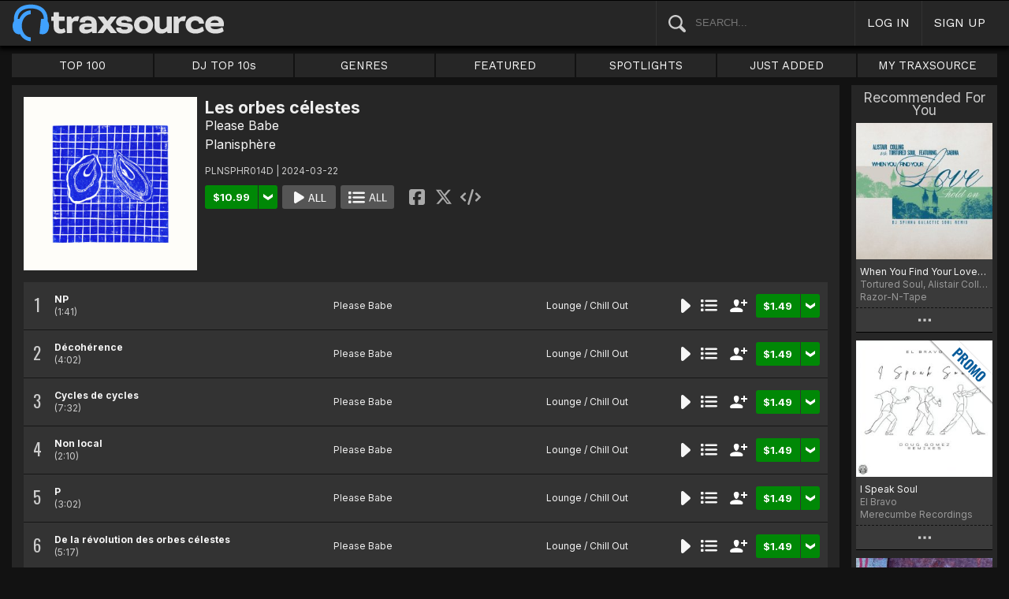

--- FILE ---
content_type: text/html; charset=UTF-8
request_url: https://www.traxsource.com/title/2207416/les-orbes-celestes?lf=abf7b93d435bbbe6504d57453674cae4
body_size: 11531
content:
<!DOCTYPE html>
<html>
<head>

  <title>Please Babe - Les orbes célestes on Traxsource</title>

  <meta http-equiv="Content-Type" content="text/html; charset=utf-8">
  <meta name="description" content="Download Real House and Electronic Music in AIFF, WAV and MP3 format">
  <meta name="robots" content="index, follow, max-image-preview:large"/>
  <meta name="viewport" content="width=device-width, initial-scale=1, maximum-scale=1.0, user-scalable=no, minimal-ui">
  
  <meta property="og:title" content="Please Babe - Les orbes célestes">
  <meta property="og:type" content="album">
  <meta property="og:url" content="https://www.traxsource.com/title/2207416/les-orbes-celestes">
  <meta property="og:image" content="https://geo-static.traxsource.com/files/images/62d95332d56705c4c3c14bca4396a81f.jpg">
  <meta property="og:image:width" content="600">
  <meta property="og:image:height" content="600">
  <meta property="og:description" content="Available for download on Traxsource.">
  <meta name="twitter:card" content="summary">
  <meta name="twitter:site" content="@traxsource">
  <meta name="twitter:creator" content="@traxsource">
  <meta name="twitter:domain" content="www.traxsource.com">

  <link rel="apple-touch-icon" sizes="180x180" href="https://geo-w-static.traxsource.com/img/apple-touch-icon-180x180.png">
  <link rel="apple-touch-icon" sizes="152x152" href="https://geo-w-static.traxsource.com/img/apple-touch-icon-152x152.png">
  <link rel="apple-touch-icon" sizes="144x144" href="https://geo-w-static.traxsource.com/img/apple-touch-icon-144x144.png">
  <link rel="apple-touch-icon" sizes="120x120" href="https://geo-w-static.traxsource.com/img/apple-touch-icon-120x120.png">
  <link rel="apple-touch-icon" sizes="114x114" href="https://geo-w-static.traxsource.com/img/apple-touch-icon-114x114.png">
  <link rel="apple-touch-icon" sizes="76x76" href="https://geo-w-static.traxsource.com/img/apple-touch-icon-76x76.png">
  <link rel="apple-touch-icon" sizes="72x72" href="https://geo-w-static.traxsource.com/img/apple-touch-icon-72x72.png">
  <link rel="apple-touch-icon" sizes="57x57" href="https://geo-w-static.traxsource.com/img/apple-touch-icon-57x57.png">

  <link rel="shortcut icon" type="image/x-icon" href="https://geo-w-static.traxsource.com/img/fav_icon.png">

  <link rel="icon" sizes="196x196" href="https://geo-w-static.traxsource.com/img/favicon-196x196.png">
  <link rel="icon" sizes="128x128" href="https://geo-w-static.traxsource.com/img/favicon-128x128.png">
  <meta name="msapplication-TileImage" content="https://geo-w-static.traxsource.com/img/apple-touch-icon-144x144.png">
  <meta name="msapplication-TileColor" content="#262626">

  <link rel="stylesheet" type="text/css" href="https://geo-w-static.traxsource.com/css/ts_plugs.min.css?ts=1560271680">
  <link rel="stylesheet" type="text/css" href="https://geo-w-static.traxsource.com/scripts/src.php/1745861040/css/ts_index.min.css">

  <link rel="preconnect" href="https://fonts.googleapis.com">
  <link rel="preconnect" href="https://fonts.gstatic.com" crossorigin>
  <link href="https://fonts.googleapis.com/css2?family=Work+Sans&display=swap" rel="stylesheet">
  <link href="https://fonts.googleapis.com/css2?family=Work+Sans:wght@700&display=swap" rel="stylesheet">
  <link href="https://fonts.googleapis.com/css2?family=Inter&display=swap" rel="stylesheet">
  <link href="https://fonts.googleapis.com/css2?family=Inter:wght@700&display=swap" rel="stylesheet">
  <link href='https://fonts.googleapis.com/css?family=Oswald:700,400' rel='stylesheet' type='text/css'>

  <script type="text/javascript" src="https://geo-w-static.traxsource.com/js/ts_plugs.min.js?ts=1495471080"></script>
  <script type="text/javascript" src="https://geo-w-static.traxsource.com/js/playlist.ts.v2.min.js?ts=1689087660"></script>
  <script type="text/javascript" src="https://geo-w-static.traxsource.com/scripts/src.php/1748447820/js/traxsource.global.min.js"></script>
  <script type="text/javascript" src="https://geo-w-static.traxsource.com/js/tsmain.min.js?ts=1746118980"></script>
  <script type="text/javascript" src="https://geo-w-static.traxsource.com/js/tspage.min.js?ts=1746118860"></script>

  <!-- Start of traxsource Zendesk Widget script -->
    <script>/*<![CDATA[*/window.zEmbed||function(e,t){var n,o,d,i,s,a=[],r=document.createElement("iframe");window.zEmbed=function(){a.push(arguments)},window.zE=window.zE||window.zEmbed,r.src="javascript:false",r.title="",r.role="presentation",(r.frameElement||r).style.cssText="display: none",d=document.getElementsByTagName("script"),d=d[d.length-1],d.parentNode.insertBefore(r,d),i=r.contentWindow,s=i.document;try{o=s}catch(e){n=document.domain,r.src='javascript:var d=document.open();d.domain="'+n+'";void(0);',o=s}o.open()._l=function(){var e=this.createElement("script");n&&(this.domain=n),e.id="js-iframe-async",e.src="https://assets.zendesk.com/embeddable_framework/main.js",this.t=+new Date,this.zendeskHost="traxsource.zendesk.com",this.zEQueue=a,this.body.appendChild(e)},o.write('<body onload="document._l();">'),o.close()}();/*]]>*/</script>
  </head>

<body class="v-">

  <header>
<div id="headerBay">
  <div class="header-div logo-bay v-">
    <a href="/">
      <img src="/img/ts-new-hdr.svg" class="logo-svg" alt="Traxsource">
      <svg class="logo-svg head">
        <use xlink:href="/img/vects.v2.svg#head"></use>
      </svg>
    </a>
  </div><div class="header-div search-bay v-">
    <form id="mainSearch" method="GET" action="/search">
      <a href="javascript:void(0)" id="searHelpBtnUB"><img src="/img/search.svg" class="search-help" alt="Search Help"></a><input type="text" name="term" value="" placeholder="SEARCH..." class="search-input" />
    </form>
  </div><div class="header-div s-form srch-cancel v-"><a href="javascript:void(0)" class="hdrlnk">CANCEL</a>
  </div><div class="header-div search-btn v-"><a href="javascript:void(0)" class="hdrlnk alt-btn">
      <svg class="search-svg sbtn">
        <use xlink:href="/img/vects.v2.svg#search"></use>
      </svg>
    </a>
  </div><div class="header-div header-login v-"><a href="javascript:void(0)" id="loginLnk" class="hdrlnk">LOG IN</a>
  </div><div class="header-div header-signup v-"><a href="/signup" id="signupLnk" class="hdrlnk">SIGN UP</a>
  </div><div class="header-div header-menu v-">
    <a href="javascript:void(0)" class="hdrlnk menu-btn">
      <svg class="menu-svg sbtn">
        <use xlink:href="/img/vects.v2.svg#menu"></use>
      </svg>
    </a>
  </div>
</div>
</header>

  <div id="playerBay" class="v-">
    <div class="player-center">
      <div class="player-cont">

        <div id="playerMask"></div>

        <div id="tsjp1" class="jp-jplayer"></div>

        <div id="tsjpcont1" class="jp-audio">
          <div class="jp-type-single">
            <div class="jp-gui jp-interface">
              <div class="jp-controls">
                <a href="javascript:void(0);" class="jp-play plapau" tabindex="1">
                  <img src="https://geo-w-static.traxsource.com/img/play.svg" class="play-svg pl-svg">
                </a>
                <a href="javascript:void(0);" class="jp-pause plapau" tabindex="1">
                  <img src="https://geo-w-static.traxsource.com/img/pause.svg" class="pause-svg pl-svg">
                </a>
                <div class="pl-loader"><img class="loading-svg pl-svg" src="https://geo-w-static.traxsource.com/img/loading.svg"></div>
                <a href="javascript:void(0);" class="jp-previous prenex" tabindex="1">
                  <img class="prev-svg skip-svg" src="https://geo-w-static.traxsource.com/img/prev.svg">
                </a>
                <a href="javascript:void(0);" class="jp-next prenex" tabindex="1">
                  <img class="next-svg skip-svg" src="https://geo-w-static.traxsource.com/img/next.svg">
                </a>
              </div><div id="v1WfInfoCont"></div><div class="jp-progress" id="PWFCont">
                <div class="key-bpm" id="plrsKeyBPM"></div>
                <div class="jp-seek-bar"></div>
              </div><div class="right-controls">
                <div id="volumeButton" title="Volume">
                  <svg class="vol-svg pl-rt-svg"><use xlink:href="/img/vects.v2.svg#speaker"></use></svg>
                </div>
                <div id="playerShareButton"></div>
                <div class="ttl-drop-menu com-drop-menu">
                  <a href="javascript:void(0)" class="com-close sm"></a>
                  <div class="sharebox-inline">
                    <a href="javascript:void(0)" class="share fbook">
                    </a><a href="javascript:void(0)" class="share twitter">
                    </a><a href="javascript:void(0)" class="share embed"></a>
                  </div><br />
                  <div class="com-drop-hdr fol-hdr">follow:</div>
                  <div id="plrsFollows"></div>
                </div>
              </div>
            </div>
          </div>

        <div id="nowPlayCont" class="v-">
          <div id="npPrev" class="np-prenex">
          </div>

          <div id="nowPlayTtl" class="v-">
            <div class="np-div np-img">
              <a href="javascript:void(0)" class="now-play-img-lnk"><span id="plrnpImg"></span><img src="https://geo-w-static.traxsource.com/img/promo_large.png" class="promo" /><img src="https://geo-w-static.traxsource.com/img/pre-order.png" class="pre-ord-img" /><img src="https://geo-w-static.traxsource.com/img/pre-order-promo.png" class="pre-ord-promo-img" /></a>
            </div><div class="np-div np-info">
              <div class="t-cont ellip plinkable">
                <span id="plrnpTitle"><a href="">&nbsp;</a></span><br />
                <span id="plrnpArtists">&nbsp;</span><br />
                <span id="plrnpLabel">&nbsp;</span>
              </div>

              <div class="sub-info ellip plinkable">
                <span class="no-compact-inf">
                  <span id="pltnpCatnum">&nbsp;</span>
                  <span id="plrnpRelDate">&nbsp;</span>
                  <span id="plrnpDur">&nbsp;</span>
                </span>
                <span id="plrnpKeyBPM">&nbsp;</span>
                <a href="javascript:void(0)" id="plrnpGenre">&nbsp;</a><br />
              </div>

              <div class="alb-only">Album Only</div>
              <div class="buy-cont">
                <a href="javascript:void(0);" class="com-buy" id="plrnpBuy" data-cart="" title="Add to Cart"><span id="plrnpPrice">&nbsp;</span>
                </a><a href="javascript:void(0)" class="cart-alt player"></a>
              </div>

              <a href="javascript:void(0)" id="npFollowBtn" class="com-follow sm compact-btn">
                <svg class="foll-svg" style="top: 1px;"><use xlink:href="/img/vects.v2.svg#follow"></use></svg>
              </a>
              <div id="compactFollCont" class="com-drop-menu">
                <a href="javascript:void(0)" class="com-close"></a>
                <div class="com-drop-hdr fol-hdr">
                  <svg class="foll-svg"><use xlink:href="/img/vects.v2.svg#follow"></use></svg>&nbsp;
                  follow:
                </div>
              </div>

              <a href="javascript:void(0)" id="npBtnsMenuBtn" class="compact-btn">Options</a>
              <div class="np-btns">
                <a href="javascript:void(0)" class="com-close"></a>
                <a href="javascript:void(0)" class="npb pl-remove-btn compact-btn red" title="Remove from playlist"></a>
                <div id="npUtl" class="np-br">
                  <a href="javascript:void(0)" class="add-to-utl-btn compact-btn np-br">Add to My Chart</a>
                  <div class="utl-drop-cont"></div>
                </div>
                <div class="sharebox-inline">
                      <a href="javascript:void(0)" class="share fbook">
                  </a><a href="javascript:void(0)" class="share twitter">
                  </a><a href="javascript:void(0)" class="share embed"></a>
                </div>
              </div>

              <div class="goto plinkable">
                <a href="javascript:void(0)" id="plrnpTtlUrl">go to this release <span class="link-arrow">&nbsp;&nbsp;</span></a>
              </div>
            </div>
          </div>

          <div id="npNext" class="np-prenex"></div>


          <div id="playlistCont" class="v-">
            <div class="playlist-item hdr">
              <div class="thumb">&nbsp;
              </div><div class="tk-title">TITLE
              </div><div class="tk-artist">ARTIST
              </div><div class="label">LABEL
              </div><div class="r-date">RELEASED
              </div><div class="utils">&nbsp;</div>
            </div>

            <div class="jp-playlist">
              <ul>
              </ul>
            </div>
            <div id="plControl">
              <span id="plCount"></span> Tracks in Playlist
              <a href="javascript:void(0)" id="plyrClrPlBtn" class="clear-pl-btn compact-btn red">Clear Playlist</a>
              <a href="javascript:void(0)" id="plyrPl2UchBtn" class="save-as-utl-btn compact-btn orange np-br">Save Playlist as a Chart</a>
            </div>
          </div>
        </div>

          <!--VOLUME-->
          <div id="volumeBarCont">
            <div id="volumeBar"></div>
          </div>
        </div>

        <!--PLAYER TITLE INFO-->
        <div id="playerTitleInfo" class="v-">
          <div class="img-cont"><a href="javascript:void(0)" id="plrsImgLink">&nbsp;<img src="https://geo-w-static.traxsource.com/img/promo_large.png" class="promo" /><img src="https://geo-w-static.traxsource.com/img/pre-order.png" class="pre-ord-img" /><img src="https://geo-w-static.traxsource.com/img/pre-order-promo.png" class="pre-ord-promo-img" /></a>
          </div><div id="PlTtlInfo" class="ellip">
            <a href="javascript:void(0)" class="com-title" id="plrsTitle">&nbsp;</a><span id="artitBr"><br /></span>
            <span class="com-artist" id="plrsArtists">&nbsp;</span><br />
            <div class="sub-info ellip">
              <span id="plrsLabel">&nbsp;</span>
              <span id="plrsRelDate">&nbsp;</span>
              <span id="plrsDur">&nbsp;</span>
              <a href="#" id="plrsGenre">&nbsp;</a>
            </div>
          </div><div class="buy-fly">
            <div class="alb-only">Album Only</div>
            <div class="buy-cont">
              <a href="javascript:void(0);" class="com-buy" id="plrsBuy" data-cart="" title="Add to Cart"><span class="price" id="plrsPrice"></span>
              </a><a href="javascript:void(0)" class="cart-alt player"></a>
            </div>
          </div><div class="player-util-btns">
            <div id="playerKeyLegendBtn">
              <svg class="pl-exp-svg pl-util-svg"><use xlink:href="/img/vects.v2.svg#keys"></use></svg>
            </div>
            <div id="playlistExpand" class="pl-col-exp">
            </div>
            <div id="playlistCollapse" class="pl-col-exp">
            </div>
          </div>
        </div>
      </div>

    </div>
  </div>

  <!--<div id="debugInfo"></div>-->

  <div id="mainBay">

    <div id="loginFormCont">
      <div class="com-close"></div>
      <iframe id="loginFrame" scrolling="no" class="v-">Your browser is incompatible*</iframe>
    </div>

    <div id="menuBay"><ul class="menu-cont v-">
  <li id="menuLiTop">
    <a id="menuBtnTop" href="/top/tracks">TOP 100</a>
    <div id="menuDivTop" class="menu-floater top">
      <a href="/top/tracks" class="flt">Tracks</a>
      <a href="/top/singles" class="flt">Singles</a>
      <a href="/top/albums" class="flt">Albums</a>
      <a href="/top/preorder-tracks" class="flt">Pre-orders</a>
      <a href="/top/djtop" class="flt">Dj TOP 10s</a>
    </div>
  </li><li id="menuLiDjTop">
    <a id="menuBtnDjTop" href="/dj-top-10s">DJ TOP 10s</a>
  </li><li id="menuLiGenres">
    <a id="menuBtnGenres" href="javascript:void(0);">GENRES</a>
    <div id="menuDivGenres" class="menu-floater genr">
      <div class="mn-split">
        
        <a href="/genre/4/house" class="flt">House</a>
        
        <a href="/genre/13/deep-house" class="flt">Deep House</a>
        
        <a href="/genre/24/soulful-house" class="flt">Soulful House</a>
        
        <a href="/genre/29/garage" class="flt">Garage</a>
        
        <a href="/genre/27/afro-house" class="flt">Afro House</a>
        
        <a href="/genre/17/nu-disco-indie-dance" class="flt">Nu Disco / Indie Dance</a>
        
        <a href="/genre/15/jackin-house" class="flt">Jackin House</a>
        
        <a href="/genre/18/tech-house" class="flt">Tech House</a>
        
        <a href="/genre/20/techno" class="flt">Techno</a>
        
        <a href="/genre/12/classic-house" class="flt">Classic House</a>
        
        <a href="/genre/3/soul-funk-disco" class="flt">Soul / Funk / Disco</a>
        
        <a href="/genre/23/afro-latin-brazilian" class="flt">Afro / Latin / Brazilian</a>
        
        <a href="/genre/19/melodic-progressive-house" class="flt">Melodic / Progressive House</a>
        
        <a href="/genre/16/minimal-deep-tech" class="flt">Minimal / Deep Tech</a>
        
        <a href="/genre/1/lounge-chill-out" class="flt">Lounge / Chill Out</a>
        
      </div><div class="mn-split">
        
        <a href="/genre/5/electronica" class="flt">Electronica</a>
        
        <a href="/genre/2/broken-beat-nu-jazz" class="flt">Broken Beat / Nu-Jazz</a>
        
        <a href="/genre/30/world" class="flt">World</a>
        
        <a href="/genre/31/drum-and-bass" class="flt">Drum &amp; Bass</a>
        
        <a href="/genre/32/pop-dance" class="flt">Pop / Dance</a>
        
        <a href="/genre/11/electro-house" class="flt">Electro House</a>
        
        <a href="/genre/14/leftfield" class="flt">Leftfield</a>
        
        <a href="/genre/6/r-and-b-hip-hop" class="flt">R&amp;B / Hip Hop</a>
        
        <a href="/genre/21/sounds-samples-and-loops" class="flt">Sounds, Samples &amp; Loops</a>
        
        <a href="/genre/7/acapella" class="flt">Acapella</a>
        
        <a href="/genre/9/beats" class="flt">Beats</a>
        
        <a href="/genre/10/efx-dj-tools" class="flt">Efx / DJ Tools</a>
        
        <a href="/genre/28/stems" class="flt">STEMS</a>
        
        <a href="/genre/22/miscellaneous" class="flt">Miscellaneous</a>
        
      </div>
    </div>
  </li><li id="menuLiFeat">
    <a id="menuBtnFeat" href="javascript:void(0);">FEATURED</a>
    <div id="menuDivFeat" class="menu-floater feat">
      
      <a href="/list/35/whats-hot" class="flt">What's Hot</a>
      
      <a href="/list/1/upfront-promos" class="flt">Upfront Promos</a>
      
      <a href="/list/2/new-releases" class="flt">New Releases</a>
      
      <a href="/list/3/compilations" class="flt">Compilations</a>
      
      <a href="/list/6/essentials" class="flt">Essentials</a>
      
      <a href="/list/69/hidden-gems" class="flt">Hidden Gems</a>
      
      <a href="/label/34118/traxsource-weekend-weapons" class="flt">Weekend Weapons</a>
      <a href="/label/4040/traxsource-hype-chart" class="flt">Hype Chart</a>
      <a href="/preorders" class="flt">Pre-Orders</a>
      <a href="/best-of-2025" class="flt">Best of 2025 <sup style="color: #d83;">new</sup></a>
    </div>
  </li><li id="menuLiSpot">
    <a id="menuBtnSpot" href="javascript:void(0);">SPOTLIGHTS</a>
    <div id="menuDivSpot" class="menu-floater spot">
      
      <a href="/spotlight/46/reel-people-music-celebrates-100-releases" class="flt">Reel People Music Celebrates 100 Releases...</a>
      
      <a href="/spotlight/45/gogo-music-celebrates-20-years" class="flt">Gogo Music Celebrates 20 Years</a>
      
      <a href="/spotlight/13/nervous-records-celebrates-30-years" class="flt">Nervous Records Celebrates 30 Years</a>
      
      <a href="/spotlight/44/this-is-snatch-records" class="flt">This Is Snatch! Records</a>
      
      <a href="/spotlight/43/basement-boys-celebrate-100-releases" class="flt">Basement Boys Celebrate 100 Releases</a>
      
      <a href="/spotlight/42/masters-at-work-the-relaunch" class="flt">Masters At Work - The Relaunch</a>
      
      <a href="/spotlight/38/a-tribute-to-phil-asher" class="flt">A Tribute To Phil Asher</a>
      
      <a href="/spotlight/35/foliage-records-in-the-spotlight" class="flt">Foliage Records In The Spotlight...</a>
      
      <a href="/spotlight/34/fred-everythings-lazy-days" class="flt">Fred Everything's Lazy Days....</a>
      
      <a href="/spotlight/33/heist-recordings-spotlight" class="flt">Heist Recordings Spotlight</a>
      
      <a href="/spotlight/29/keinemusik-crue-spotlight" class="flt">Keinemusik Crue Spotlight</a>
      
      <a href="/spotlight/28/louies-vega-records-in-the-spotlight" class="flt">Louie's Vega Records In The Spotlight....</a>
      
      <a href="/spotlight/26/local-talk-spotlight" class="flt">Local Talk Spotlight</a>
      
      <a href="/spotlight/9/the-new-french-wave" class="flt">The New French Wave…</a>
      
      <a href="/spotlight/23/todd-terry-spotlight-inhouse-freeze-terminator-records" class="flt">Todd Terry Spotlight - Inhouse / Freeze / Terminator Records</a>
      
    </div>
  </li><li>
    <a id="menuBtnJA" href="/just-added">JUST ADDED</a>
  </li><li id="menuLiMts">
    <a id="menuBtnMTS" href="/my-traxsource/my-tracks">MY TRAXSOURCE</a>
    <div id="menuDivMts" class="menu-floater mts">
      
      <a href="/my-traxsource/my-tracks" class="flt">My Tracks</a>
      
      <a href="/my-traxsource/my-labels" class="flt">My Labels</a>
      
      <a href="/my-traxsource/my-artists" class="flt">My Artists</a>
      
      <a href="/my-traxsource/my-charts" class="flt">My Charts</a>
      
    </div>
  </li>
</ul>
<!--<div style="color: #c22; text-align: center;">We will have a service interuption for planned upgrades, starting today at 4pm until approximately 5:30pm EDT. We apologize for any inconvenience.</div>--></div>

    <div id="bodyBay" class="v-" data-init_cpo=""><script type="text/javascript">$(function(){enablePageTitlePage();});</script>
<script type="application/ld+json">{"@context": "http://schema.org", "@type": "BreadcrumbList", "itemListElement": [{"@type": "ListItem", "position": 1, "item": {"image": "", "name": "Traxsource", "@id": "https://www.traxsource.com"}}, {"@type": "ListItem", "position": 2, "item": {"name": "Planisphère", "image": "", "@id": "https://www.traxsource.com/label/57851/planisphere"}}, {"@type": "ListItem", "position": 3, "item": {"name": "Les orbes célestes", "image": "https://geo-static.traxsource.com/files/images/62d95332d56705c4c3c14bca4396a81f.jpg", "@id": "https://www.traxsource.com/title/2207416/les-orbes-celestes"}}]}</script>

<div id="ttlPageCont" data-tid="2207416">

  <div class="ttl-cont v-">
    <div class="ttl-block">
      <div class="t-image"><img src="https://geo-static.traxsource.com/files/images/62d95332d56705c4c3c14bca4396a81f.jpg" /></div><div class="t-info">
      <!-- <DIV> T-INFO-->
        <div class="page-head">
          <h1 class="title">Les orbes célestes</h1>
          <h1 class="artists"><a href="/artist/789167/please-babe" class="com-artist" data-aid="789167">Please Babe</a></h1>
          <a class="com-label" href="/label/57851/planisphere">Planisphère</a>
        </div>
        <div class="cat-rdate">PLNSPHR014D | 2024-03-22 &nbsp;</div>
        <div class="btns coll-btn-cont">
          <div class="buy-cont"><a href="javascript:void(0);" class="com-buy" data-cart="{title_id: 2207416}" title="Add to Cart"><span class="price">&#36;10.99</span></a><a href="javascript:void(0)" class="cart-alt"></a></div><a href="javascript:void(0)" class="com-play-all bg" data-tracks=11999358,11999359,11999360,11999361,11999362,11999363,11999364,11999365,11999366,11999367>
            
          </a><a href="javascript:void(0)" class="com-pl-all bg" data-tracks=11999358,11999359,11999360,11999361,11999362,11999363,11999364,11999365,11999366,11999367>
            
          </a><div class="sharebox-inline">
            <a href="javascript:void(0)" class="share fbook">
            </a><a href="javascript:void(0)" class="share twitter">
            </a><a href="javascript:void(0)" class="share embed"></a>
          </div>
        </div>
      </div>
    </div>

    <div class="trk-list-cont" id="trkListCont">
      <div class="trklist no-thumb v- init-invis">
        
        <div data-trid="11999358" class="trk-row play-trk ptk-11999358">
          <div class="trk-cell tnum-pos">
            <div class="tnum">1</div>
            <div class="play-fly">
              <a href="javascript:void(0)" class="com-play " title="Play Track">
                
              </a>
            </div>
          </div><div class="trk-cell artit-cont"></div><div class="trk-cell title ellip">
          <!--DIV title--><a href="/track/11999358/np">NP</a> <span class="adap-br"><br /></span><span class="version"> <span class="duration">(1:41)</span></span>
          </div><div class="trk-cell artists ellip">
          <!--DIV artLinks--><a href="/artist/789167/please-babe" class="com-artists" data-aid="789167">Please Babe</a> <span class="adap-br"><br /></span>
          </div><div class="trk-cell genre ellip">
          <!--DIV genre--><a href="/genre/1/lounge-chill-out">Lounge / Chill Out</a>
          </div><div class="trk-cell btncell">
            <a href="javascript:void(0)" class="com-play " title="Play Track">
              
            </a><a href="javascript:void(0)" class="com-pl" title="Cue Track">
              
            </a><a href="javascript:void(0)" class="com-follow sm" title="follow">
              <svg class="foll-svg"><use xlink:href="/img/vects.v2.svg#follow"></use></svg>
            </a><div class="buy-cont"><a href="javascript:void(0);" class="com-buy" data-cart="{title_id: 2207416, track_id: 11999358}" title="Add to Cart"><span class="price">&#36;1.49</span></a><a href="javascript:void(0)" class="cart-alt"></a></div>
          </div><div class="trk-cell fly-btn"><svg class="fly-svg"><use xlink:href="/img/vects.v2.svg#fly-btn"></use></svg>
            <svg class="fly-svg flipped"><use xlink:href="/img/vects.v2.svg#fly-btn-flip"></use></svg>
          </div><div class="menu-fly"></div>
          <div class="trk-drop-menu com-drop-menu">
            <a href="javascript:void(0)" class="com-close sm"></a>
            <div class="com-drop-hdr fol-hdr">
              <svg class="foll-svg"><use xlink:href="/img/vects.v2.svg#follow"></use></svg>&nbsp;
              follow:
            </div>
            
            <div class="fol-div ellip">
              <a href="javascript:void(0)" data-follow="{aid: 789167}" class="follow">Please Babe</a>
              <svg class="folling-svg"><use xlink:href="/img/vects.v2.svg#following"></use></svg>
            </div>
            
            <div class="fol-div ellip">
              <a href="javascript:void(0)" data-follow="{lid: 57851}" class="follow">Planisphère</a>
              <svg class="folling-svg"><use xlink:href="/img/vects.v2.svg#following"></use></svg>
            </div>
            
          </div>
        </div>
        
        <div data-trid="11999359" class="trk-row play-trk ptk-11999359">
          <div class="trk-cell tnum-pos">
            <div class="tnum">2</div>
            <div class="play-fly">
              <a href="javascript:void(0)" class="com-play " title="Play Track">
                
              </a>
            </div>
          </div><div class="trk-cell artit-cont"></div><div class="trk-cell title ellip">
          <!--DIV title--><a href="/track/11999359/decoherence">Décohérence</a> <span class="adap-br"><br /></span><span class="version"> <span class="duration">(4:02)</span></span>
          </div><div class="trk-cell artists ellip">
          <!--DIV artLinks--><a href="/artist/789167/please-babe" class="com-artists" data-aid="789167">Please Babe</a> <span class="adap-br"><br /></span>
          </div><div class="trk-cell genre ellip">
          <!--DIV genre--><a href="/genre/1/lounge-chill-out">Lounge / Chill Out</a>
          </div><div class="trk-cell btncell">
            <a href="javascript:void(0)" class="com-play " title="Play Track">
              
            </a><a href="javascript:void(0)" class="com-pl" title="Cue Track">
              
            </a><a href="javascript:void(0)" class="com-follow sm" title="follow">
              <svg class="foll-svg"><use xlink:href="/img/vects.v2.svg#follow"></use></svg>
            </a><div class="buy-cont"><a href="javascript:void(0);" class="com-buy" data-cart="{title_id: 2207416, track_id: 11999359}" title="Add to Cart"><span class="price">&#36;1.49</span></a><a href="javascript:void(0)" class="cart-alt"></a></div>
          </div><div class="trk-cell fly-btn"><svg class="fly-svg"><use xlink:href="/img/vects.v2.svg#fly-btn"></use></svg>
            <svg class="fly-svg flipped"><use xlink:href="/img/vects.v2.svg#fly-btn-flip"></use></svg>
          </div><div class="menu-fly"></div>
          <div class="trk-drop-menu com-drop-menu">
            <a href="javascript:void(0)" class="com-close sm"></a>
            <div class="com-drop-hdr fol-hdr">
              <svg class="foll-svg"><use xlink:href="/img/vects.v2.svg#follow"></use></svg>&nbsp;
              follow:
            </div>
            
            <div class="fol-div ellip">
              <a href="javascript:void(0)" data-follow="{aid: 789167}" class="follow">Please Babe</a>
              <svg class="folling-svg"><use xlink:href="/img/vects.v2.svg#following"></use></svg>
            </div>
            
            <div class="fol-div ellip">
              <a href="javascript:void(0)" data-follow="{lid: 57851}" class="follow">Planisphère</a>
              <svg class="folling-svg"><use xlink:href="/img/vects.v2.svg#following"></use></svg>
            </div>
            
          </div>
        </div>
        
        <div data-trid="11999360" class="trk-row play-trk ptk-11999360">
          <div class="trk-cell tnum-pos">
            <div class="tnum">3</div>
            <div class="play-fly">
              <a href="javascript:void(0)" class="com-play " title="Play Track">
                
              </a>
            </div>
          </div><div class="trk-cell artit-cont"></div><div class="trk-cell title ellip">
          <!--DIV title--><a href="/track/11999360/cycles-de-cycles">Cycles de cycles</a> <span class="adap-br"><br /></span><span class="version"> <span class="duration">(7:32)</span></span>
          </div><div class="trk-cell artists ellip">
          <!--DIV artLinks--><a href="/artist/789167/please-babe" class="com-artists" data-aid="789167">Please Babe</a> <span class="adap-br"><br /></span>
          </div><div class="trk-cell genre ellip">
          <!--DIV genre--><a href="/genre/1/lounge-chill-out">Lounge / Chill Out</a>
          </div><div class="trk-cell btncell">
            <a href="javascript:void(0)" class="com-play " title="Play Track">
              
            </a><a href="javascript:void(0)" class="com-pl" title="Cue Track">
              
            </a><a href="javascript:void(0)" class="com-follow sm" title="follow">
              <svg class="foll-svg"><use xlink:href="/img/vects.v2.svg#follow"></use></svg>
            </a><div class="buy-cont"><a href="javascript:void(0);" class="com-buy" data-cart="{title_id: 2207416, track_id: 11999360}" title="Add to Cart"><span class="price">&#36;1.49</span></a><a href="javascript:void(0)" class="cart-alt"></a></div>
          </div><div class="trk-cell fly-btn"><svg class="fly-svg"><use xlink:href="/img/vects.v2.svg#fly-btn"></use></svg>
            <svg class="fly-svg flipped"><use xlink:href="/img/vects.v2.svg#fly-btn-flip"></use></svg>
          </div><div class="menu-fly"></div>
          <div class="trk-drop-menu com-drop-menu">
            <a href="javascript:void(0)" class="com-close sm"></a>
            <div class="com-drop-hdr fol-hdr">
              <svg class="foll-svg"><use xlink:href="/img/vects.v2.svg#follow"></use></svg>&nbsp;
              follow:
            </div>
            
            <div class="fol-div ellip">
              <a href="javascript:void(0)" data-follow="{aid: 789167}" class="follow">Please Babe</a>
              <svg class="folling-svg"><use xlink:href="/img/vects.v2.svg#following"></use></svg>
            </div>
            
            <div class="fol-div ellip">
              <a href="javascript:void(0)" data-follow="{lid: 57851}" class="follow">Planisphère</a>
              <svg class="folling-svg"><use xlink:href="/img/vects.v2.svg#following"></use></svg>
            </div>
            
          </div>
        </div>
        
        <div data-trid="11999361" class="trk-row play-trk ptk-11999361">
          <div class="trk-cell tnum-pos">
            <div class="tnum">4</div>
            <div class="play-fly">
              <a href="javascript:void(0)" class="com-play " title="Play Track">
                
              </a>
            </div>
          </div><div class="trk-cell artit-cont"></div><div class="trk-cell title ellip">
          <!--DIV title--><a href="/track/11999361/non-local">Non local</a> <span class="adap-br"><br /></span><span class="version"> <span class="duration">(2:10)</span></span>
          </div><div class="trk-cell artists ellip">
          <!--DIV artLinks--><a href="/artist/789167/please-babe" class="com-artists" data-aid="789167">Please Babe</a> <span class="adap-br"><br /></span>
          </div><div class="trk-cell genre ellip">
          <!--DIV genre--><a href="/genre/1/lounge-chill-out">Lounge / Chill Out</a>
          </div><div class="trk-cell btncell">
            <a href="javascript:void(0)" class="com-play " title="Play Track">
              
            </a><a href="javascript:void(0)" class="com-pl" title="Cue Track">
              
            </a><a href="javascript:void(0)" class="com-follow sm" title="follow">
              <svg class="foll-svg"><use xlink:href="/img/vects.v2.svg#follow"></use></svg>
            </a><div class="buy-cont"><a href="javascript:void(0);" class="com-buy" data-cart="{title_id: 2207416, track_id: 11999361}" title="Add to Cart"><span class="price">&#36;1.49</span></a><a href="javascript:void(0)" class="cart-alt"></a></div>
          </div><div class="trk-cell fly-btn"><svg class="fly-svg"><use xlink:href="/img/vects.v2.svg#fly-btn"></use></svg>
            <svg class="fly-svg flipped"><use xlink:href="/img/vects.v2.svg#fly-btn-flip"></use></svg>
          </div><div class="menu-fly"></div>
          <div class="trk-drop-menu com-drop-menu">
            <a href="javascript:void(0)" class="com-close sm"></a>
            <div class="com-drop-hdr fol-hdr">
              <svg class="foll-svg"><use xlink:href="/img/vects.v2.svg#follow"></use></svg>&nbsp;
              follow:
            </div>
            
            <div class="fol-div ellip">
              <a href="javascript:void(0)" data-follow="{aid: 789167}" class="follow">Please Babe</a>
              <svg class="folling-svg"><use xlink:href="/img/vects.v2.svg#following"></use></svg>
            </div>
            
            <div class="fol-div ellip">
              <a href="javascript:void(0)" data-follow="{lid: 57851}" class="follow">Planisphère</a>
              <svg class="folling-svg"><use xlink:href="/img/vects.v2.svg#following"></use></svg>
            </div>
            
          </div>
        </div>
        
        <div data-trid="11999362" class="trk-row play-trk ptk-11999362">
          <div class="trk-cell tnum-pos">
            <div class="tnum">5</div>
            <div class="play-fly">
              <a href="javascript:void(0)" class="com-play " title="Play Track">
                
              </a>
            </div>
          </div><div class="trk-cell artit-cont"></div><div class="trk-cell title ellip">
          <!--DIV title--><a href="/track/11999362/p">P </a> <span class="adap-br"><br /></span><span class="version"> <span class="duration">(3:02)</span></span>
          </div><div class="trk-cell artists ellip">
          <!--DIV artLinks--><a href="/artist/789167/please-babe" class="com-artists" data-aid="789167">Please Babe</a> <span class="adap-br"><br /></span>
          </div><div class="trk-cell genre ellip">
          <!--DIV genre--><a href="/genre/1/lounge-chill-out">Lounge / Chill Out</a>
          </div><div class="trk-cell btncell">
            <a href="javascript:void(0)" class="com-play " title="Play Track">
              
            </a><a href="javascript:void(0)" class="com-pl" title="Cue Track">
              
            </a><a href="javascript:void(0)" class="com-follow sm" title="follow">
              <svg class="foll-svg"><use xlink:href="/img/vects.v2.svg#follow"></use></svg>
            </a><div class="buy-cont"><a href="javascript:void(0);" class="com-buy" data-cart="{title_id: 2207416, track_id: 11999362}" title="Add to Cart"><span class="price">&#36;1.49</span></a><a href="javascript:void(0)" class="cart-alt"></a></div>
          </div><div class="trk-cell fly-btn"><svg class="fly-svg"><use xlink:href="/img/vects.v2.svg#fly-btn"></use></svg>
            <svg class="fly-svg flipped"><use xlink:href="/img/vects.v2.svg#fly-btn-flip"></use></svg>
          </div><div class="menu-fly"></div>
          <div class="trk-drop-menu com-drop-menu">
            <a href="javascript:void(0)" class="com-close sm"></a>
            <div class="com-drop-hdr fol-hdr">
              <svg class="foll-svg"><use xlink:href="/img/vects.v2.svg#follow"></use></svg>&nbsp;
              follow:
            </div>
            
            <div class="fol-div ellip">
              <a href="javascript:void(0)" data-follow="{aid: 789167}" class="follow">Please Babe</a>
              <svg class="folling-svg"><use xlink:href="/img/vects.v2.svg#following"></use></svg>
            </div>
            
            <div class="fol-div ellip">
              <a href="javascript:void(0)" data-follow="{lid: 57851}" class="follow">Planisphère</a>
              <svg class="folling-svg"><use xlink:href="/img/vects.v2.svg#following"></use></svg>
            </div>
            
          </div>
        </div>
        
        <div data-trid="11999363" class="trk-row play-trk ptk-11999363">
          <div class="trk-cell tnum-pos">
            <div class="tnum">6</div>
            <div class="play-fly">
              <a href="javascript:void(0)" class="com-play " title="Play Track">
                
              </a>
            </div>
          </div><div class="trk-cell artit-cont"></div><div class="trk-cell title ellip">
          <!--DIV title--><a href="/track/11999363/de-la-revolution-des-orbes-celestes">De la révolution des orbes célestes</a> <span class="adap-br"><br /></span><span class="version"> <span class="duration">(5:17)</span></span>
          </div><div class="trk-cell artists ellip">
          <!--DIV artLinks--><a href="/artist/789167/please-babe" class="com-artists" data-aid="789167">Please Babe</a> <span class="adap-br"><br /></span>
          </div><div class="trk-cell genre ellip">
          <!--DIV genre--><a href="/genre/1/lounge-chill-out">Lounge / Chill Out</a>
          </div><div class="trk-cell btncell">
            <a href="javascript:void(0)" class="com-play " title="Play Track">
              
            </a><a href="javascript:void(0)" class="com-pl" title="Cue Track">
              
            </a><a href="javascript:void(0)" class="com-follow sm" title="follow">
              <svg class="foll-svg"><use xlink:href="/img/vects.v2.svg#follow"></use></svg>
            </a><div class="buy-cont"><a href="javascript:void(0);" class="com-buy" data-cart="{title_id: 2207416, track_id: 11999363}" title="Add to Cart"><span class="price">&#36;1.49</span></a><a href="javascript:void(0)" class="cart-alt"></a></div>
          </div><div class="trk-cell fly-btn"><svg class="fly-svg"><use xlink:href="/img/vects.v2.svg#fly-btn"></use></svg>
            <svg class="fly-svg flipped"><use xlink:href="/img/vects.v2.svg#fly-btn-flip"></use></svg>
          </div><div class="menu-fly"></div>
          <div class="trk-drop-menu com-drop-menu">
            <a href="javascript:void(0)" class="com-close sm"></a>
            <div class="com-drop-hdr fol-hdr">
              <svg class="foll-svg"><use xlink:href="/img/vects.v2.svg#follow"></use></svg>&nbsp;
              follow:
            </div>
            
            <div class="fol-div ellip">
              <a href="javascript:void(0)" data-follow="{aid: 789167}" class="follow">Please Babe</a>
              <svg class="folling-svg"><use xlink:href="/img/vects.v2.svg#following"></use></svg>
            </div>
            
            <div class="fol-div ellip">
              <a href="javascript:void(0)" data-follow="{lid: 57851}" class="follow">Planisphère</a>
              <svg class="folling-svg"><use xlink:href="/img/vects.v2.svg#following"></use></svg>
            </div>
            
          </div>
        </div>
        
        <div data-trid="11999364" class="trk-row play-trk ptk-11999364">
          <div class="trk-cell tnum-pos">
            <div class="tnum">7</div>
            <div class="play-fly">
              <a href="javascript:void(0)" class="com-play " title="Play Track">
                
              </a>
            </div>
          </div><div class="trk-cell artit-cont"></div><div class="trk-cell title ellip">
          <!--DIV title--><a href="/track/11999364/heligoland">Heligoland</a> <span class="adap-br"><br /></span><span class="version"> <span class="duration">(1:32)</span></span>
          </div><div class="trk-cell artists ellip">
          <!--DIV artLinks--><a href="/artist/789167/please-babe" class="com-artists" data-aid="789167">Please Babe</a> <span class="adap-br"><br /></span>
          </div><div class="trk-cell genre ellip">
          <!--DIV genre--><a href="/genre/1/lounge-chill-out">Lounge / Chill Out</a>
          </div><div class="trk-cell btncell">
            <a href="javascript:void(0)" class="com-play " title="Play Track">
              
            </a><a href="javascript:void(0)" class="com-pl" title="Cue Track">
              
            </a><a href="javascript:void(0)" class="com-follow sm" title="follow">
              <svg class="foll-svg"><use xlink:href="/img/vects.v2.svg#follow"></use></svg>
            </a><div class="buy-cont"><a href="javascript:void(0);" class="com-buy" data-cart="{title_id: 2207416, track_id: 11999364}" title="Add to Cart"><span class="price">&#36;1.49</span></a><a href="javascript:void(0)" class="cart-alt"></a></div>
          </div><div class="trk-cell fly-btn"><svg class="fly-svg"><use xlink:href="/img/vects.v2.svg#fly-btn"></use></svg>
            <svg class="fly-svg flipped"><use xlink:href="/img/vects.v2.svg#fly-btn-flip"></use></svg>
          </div><div class="menu-fly"></div>
          <div class="trk-drop-menu com-drop-menu">
            <a href="javascript:void(0)" class="com-close sm"></a>
            <div class="com-drop-hdr fol-hdr">
              <svg class="foll-svg"><use xlink:href="/img/vects.v2.svg#follow"></use></svg>&nbsp;
              follow:
            </div>
            
            <div class="fol-div ellip">
              <a href="javascript:void(0)" data-follow="{aid: 789167}" class="follow">Please Babe</a>
              <svg class="folling-svg"><use xlink:href="/img/vects.v2.svg#following"></use></svg>
            </div>
            
            <div class="fol-div ellip">
              <a href="javascript:void(0)" data-follow="{lid: 57851}" class="follow">Planisphère</a>
              <svg class="folling-svg"><use xlink:href="/img/vects.v2.svg#following"></use></svg>
            </div>
            
          </div>
        </div>
        
        <div data-trid="11999365" class="trk-row play-trk ptk-11999365">
          <div class="trk-cell tnum-pos">
            <div class="tnum">8</div>
            <div class="play-fly">
              <a href="javascript:void(0)" class="com-play " title="Play Track">
                
              </a>
            </div>
          </div><div class="trk-cell artit-cont"></div><div class="trk-cell title ellip">
          <!--DIV title--><a href="/track/11999365/lespace-hilbert">L'espace (Hilbert)</a> <span class="adap-br"><br /></span><span class="version"> <span class="duration">(1:45)</span></span>
          </div><div class="trk-cell artists ellip">
          <!--DIV artLinks--><a href="/artist/789167/please-babe" class="com-artists" data-aid="789167">Please Babe</a> <span class="adap-br"><br /></span>
          </div><div class="trk-cell genre ellip">
          <!--DIV genre--><a href="/genre/1/lounge-chill-out">Lounge / Chill Out</a>
          </div><div class="trk-cell btncell">
            <a href="javascript:void(0)" class="com-play " title="Play Track">
              
            </a><a href="javascript:void(0)" class="com-pl" title="Cue Track">
              
            </a><a href="javascript:void(0)" class="com-follow sm" title="follow">
              <svg class="foll-svg"><use xlink:href="/img/vects.v2.svg#follow"></use></svg>
            </a><div class="buy-cont"><a href="javascript:void(0);" class="com-buy" data-cart="{title_id: 2207416, track_id: 11999365}" title="Add to Cart"><span class="price">&#36;1.49</span></a><a href="javascript:void(0)" class="cart-alt"></a></div>
          </div><div class="trk-cell fly-btn"><svg class="fly-svg"><use xlink:href="/img/vects.v2.svg#fly-btn"></use></svg>
            <svg class="fly-svg flipped"><use xlink:href="/img/vects.v2.svg#fly-btn-flip"></use></svg>
          </div><div class="menu-fly"></div>
          <div class="trk-drop-menu com-drop-menu">
            <a href="javascript:void(0)" class="com-close sm"></a>
            <div class="com-drop-hdr fol-hdr">
              <svg class="foll-svg"><use xlink:href="/img/vects.v2.svg#follow"></use></svg>&nbsp;
              follow:
            </div>
            
            <div class="fol-div ellip">
              <a href="javascript:void(0)" data-follow="{aid: 789167}" class="follow">Please Babe</a>
              <svg class="folling-svg"><use xlink:href="/img/vects.v2.svg#following"></use></svg>
            </div>
            
            <div class="fol-div ellip">
              <a href="javascript:void(0)" data-follow="{lid: 57851}" class="follow">Planisphère</a>
              <svg class="folling-svg"><use xlink:href="/img/vects.v2.svg#following"></use></svg>
            </div>
            
          </div>
        </div>
        
        <div data-trid="11999366" class="trk-row play-trk ptk-11999366">
          <div class="trk-cell tnum-pos">
            <div class="tnum">9</div>
            <div class="play-fly">
              <a href="javascript:void(0)" class="com-play " title="Play Track">
                
              </a>
            </div>
          </div><div class="trk-cell artit-cont"></div><div class="trk-cell title ellip">
          <!--DIV title--><a href="/track/11999366/mysterium-cosmographicum">Mysterium Cosmographicum</a> <span class="adap-br"><br /></span><span class="version"> <span class="duration">(6:04)</span></span>
          </div><div class="trk-cell artists ellip">
          <!--DIV artLinks--><a href="/artist/789167/please-babe" class="com-artists" data-aid="789167">Please Babe</a> <span class="adap-br"><br /></span>
          </div><div class="trk-cell genre ellip">
          <!--DIV genre--><a href="/genre/1/lounge-chill-out">Lounge / Chill Out</a>
          </div><div class="trk-cell btncell">
            <a href="javascript:void(0)" class="com-play " title="Play Track">
              
            </a><a href="javascript:void(0)" class="com-pl" title="Cue Track">
              
            </a><a href="javascript:void(0)" class="com-follow sm" title="follow">
              <svg class="foll-svg"><use xlink:href="/img/vects.v2.svg#follow"></use></svg>
            </a><div class="buy-cont"><a href="javascript:void(0);" class="com-buy" data-cart="{title_id: 2207416, track_id: 11999366}" title="Add to Cart"><span class="price">&#36;1.49</span></a><a href="javascript:void(0)" class="cart-alt"></a></div>
          </div><div class="trk-cell fly-btn"><svg class="fly-svg"><use xlink:href="/img/vects.v2.svg#fly-btn"></use></svg>
            <svg class="fly-svg flipped"><use xlink:href="/img/vects.v2.svg#fly-btn-flip"></use></svg>
          </div><div class="menu-fly"></div>
          <div class="trk-drop-menu com-drop-menu">
            <a href="javascript:void(0)" class="com-close sm"></a>
            <div class="com-drop-hdr fol-hdr">
              <svg class="foll-svg"><use xlink:href="/img/vects.v2.svg#follow"></use></svg>&nbsp;
              follow:
            </div>
            
            <div class="fol-div ellip">
              <a href="javascript:void(0)" data-follow="{aid: 789167}" class="follow">Please Babe</a>
              <svg class="folling-svg"><use xlink:href="/img/vects.v2.svg#following"></use></svg>
            </div>
            
            <div class="fol-div ellip">
              <a href="javascript:void(0)" data-follow="{lid: 57851}" class="follow">Planisphère</a>
              <svg class="folling-svg"><use xlink:href="/img/vects.v2.svg#following"></use></svg>
            </div>
            
          </div>
        </div>
        
        <div data-trid="11999367" class="trk-row play-trk ptk-11999367">
          <div class="trk-cell tnum-pos">
            <div class="tnum">10</div>
            <div class="play-fly">
              <a href="javascript:void(0)" class="com-play " title="Play Track">
                
              </a>
            </div>
          </div><div class="trk-cell artit-cont"></div><div class="trk-cell title ellip">
          <!--DIV title--><a href="/track/11999367/pauli-xyz">Pauli xyz</a> <span class="adap-br"><br /></span><span class="version"> <span class="duration">(3:09)</span></span>
          </div><div class="trk-cell artists ellip">
          <!--DIV artLinks--><a href="/artist/789167/please-babe" class="com-artists" data-aid="789167">Please Babe</a> <span class="adap-br"><br /></span>
          </div><div class="trk-cell genre ellip">
          <!--DIV genre--><a href="/genre/1/lounge-chill-out">Lounge / Chill Out</a>
          </div><div class="trk-cell btncell">
            <a href="javascript:void(0)" class="com-play " title="Play Track">
              
            </a><a href="javascript:void(0)" class="com-pl" title="Cue Track">
              
            </a><a href="javascript:void(0)" class="com-follow sm" title="follow">
              <svg class="foll-svg"><use xlink:href="/img/vects.v2.svg#follow"></use></svg>
            </a><div class="buy-cont"><a href="javascript:void(0);" class="com-buy" data-cart="{title_id: 2207416, track_id: 11999367}" title="Add to Cart"><span class="price">&#36;1.49</span></a><a href="javascript:void(0)" class="cart-alt"></a></div>
          </div><div class="trk-cell fly-btn"><svg class="fly-svg"><use xlink:href="/img/vects.v2.svg#fly-btn"></use></svg>
            <svg class="fly-svg flipped"><use xlink:href="/img/vects.v2.svg#fly-btn-flip"></use></svg>
          </div><div class="menu-fly"></div>
          <div class="trk-drop-menu com-drop-menu">
            <a href="javascript:void(0)" class="com-close sm"></a>
            <div class="com-drop-hdr fol-hdr">
              <svg class="foll-svg"><use xlink:href="/img/vects.v2.svg#follow"></use></svg>&nbsp;
              follow:
            </div>
            
            <div class="fol-div ellip">
              <a href="javascript:void(0)" data-follow="{aid: 789167}" class="follow">Please Babe</a>
              <svg class="folling-svg"><use xlink:href="/img/vects.v2.svg#following"></use></svg>
            </div>
            
            <div class="fol-div ellip">
              <a href="javascript:void(0)" data-follow="{lid: 57851}" class="follow">Planisphère</a>
              <svg class="folling-svg"><use xlink:href="/img/vects.v2.svg#following"></use></svg>
            </div>
            
          </div>
        </div>
        
      </div>
    </div>


    <div class="desc com-exp-cont"></div>
    <a href="javascript:void(0)" class="desc-exp com-exp-bar"></a>


    <!--MORE FROM-->
    <div class="more-from-cont v-">
<div class="grid-hdr">More from <a href="/label/57851/planisphere">Planisphère</a></div>
<div class="more-from-list">
  <!--<div class="more-from-scrl"><div class="h-list-scroll"></div></div>-->
  <div class="more-from-grid six com-grid v- init-invis"><div class="grid-cont">
  
  <div class="grid-page">
    <div class="grid-item play-ttl ptl-2493439" data-tid="2493439">
      <div class="grid-image">
        <div class="grid-fly">
          <a href="javascript:void(0);" class="com-play" title="Play Release">
            
          </a><a href="javascript:void(0);" class="com-pl" title="Cue Release">
            
          </a><a href="javascript:void(0);" class="i-info" data-url="{base:'/title/', tid: '2493439', view:'popup', clustId: 'gridClusterLabel'}" title="Quick View">
            <svg class="i-info-svg"><use xlink:href="/img/vects.v2.svg#i-info"></use></svg>
          </a>
        </div>
        <a href="/title/2493439/kowuq-aetheria"><img src="https://geo-static.traxsource.com/scripts/image.php/240x240/414e1b346eb8a5b58fa2628ba227ac20.jpg" /></a>
        <div class="now-pl"></div>
      </div>
      <div class="links ellip">
        <a href="/title/2493439/kowuq-aetheria" class="com-title">Kowuq: Ætheria</a>
        Prōtokol
        <a href="/label/57851/planisphere" class="com-label">Planisphère</a>
      </div>
      <div class="fly-btn"><svg class="fly-svg"><use xlink:href="/img/vects.v2.svg#fly-btn"></use>
        </svg><svg class="fly-svg flipped"><use xlink:href="/img/vects.v2.svg#fly-btn-flip"></use></svg>
      </div>
    </div><div class="grid-item play-ttl ptl-2479780" data-tid="2479780">
      <div class="grid-image">
        <div class="grid-fly">
          <a href="javascript:void(0);" class="com-play" title="Play Release">
            
          </a><a href="javascript:void(0);" class="com-pl" title="Cue Release">
            
          </a><a href="javascript:void(0);" class="i-info" data-url="{base:'/title/', tid: '2479780', view:'popup', clustId: 'gridClusterLabel'}" title="Quick View">
            <svg class="i-info-svg"><use xlink:href="/img/vects.v2.svg#i-info"></use></svg>
          </a>
        </div>
        <a href="/title/2479780/aetheria-third-reality"><img src="https://geo-static.traxsource.com/scripts/image.php/240x240/96942cfe51df0db50875d7fab8a34036.jpg" /></a>
        <div class="now-pl"></div>
      </div>
      <div class="links ellip">
        <a href="/title/2479780/aetheria-third-reality" class="com-title">Ætheria: Third Reality</a>
        Prōtokol, Thea Soti
        <a href="/label/57851/planisphere" class="com-label">Planisphère</a>
      </div>
      <div class="fly-btn"><svg class="fly-svg"><use xlink:href="/img/vects.v2.svg#fly-btn"></use>
        </svg><svg class="fly-svg flipped"><use xlink:href="/img/vects.v2.svg#fly-btn-flip"></use></svg>
      </div>
    </div><div class="grid-item play-ttl ptl-2396142" data-tid="2396142">
      <div class="grid-image">
        <div class="grid-fly">
          <a href="javascript:void(0);" class="com-play" title="Play Release">
            
          </a><a href="javascript:void(0);" class="com-pl" title="Cue Release">
            
          </a><a href="javascript:void(0);" class="i-info" data-url="{base:'/title/', tid: '2396142', view:'popup', clustId: 'gridClusterLabel'}" title="Quick View">
            <svg class="i-info-svg"><use xlink:href="/img/vects.v2.svg#i-info"></use></svg>
          </a>
        </div>
        <a href="/title/2396142/aa-vv"><img src="https://geo-static.traxsource.com/scripts/image.php/240x240/d2fe3d28cef92a4ca25026d1b2ed60f6.jpg" /></a>
        <div class="now-pl"></div>
      </div>
      <div class="links ellip">
        <a href="/title/2396142/aa-vv" class="com-title">Aa. Vv.</a>
        Various Artists
        <a href="/label/57851/planisphere" class="com-label">Planisphère</a>
      </div>
      <div class="fly-btn"><svg class="fly-svg"><use xlink:href="/img/vects.v2.svg#fly-btn"></use>
        </svg><svg class="fly-svg flipped"><use xlink:href="/img/vects.v2.svg#fly-btn-flip"></use></svg>
      </div>
    </div><div class="grid-item play-ttl ptl-2378302" data-tid="2378302">
      <div class="grid-image">
        <div class="grid-fly">
          <a href="javascript:void(0);" class="com-play" title="Play Release">
            
          </a><a href="javascript:void(0);" class="com-pl" title="Cue Release">
            
          </a><a href="javascript:void(0);" class="i-info" data-url="{base:'/title/', tid: '2378302', view:'popup', clustId: 'gridClusterLabel'}" title="Quick View">
            <svg class="i-info-svg"><use xlink:href="/img/vects.v2.svg#i-info"></use></svg>
          </a>
        </div>
        <a href="/title/2378302/vacuum"><img src="https://geo-static.traxsource.com/scripts/image.php/240x240/7ffa881ef4a95c3fc595021bd52028c1.jpg" /></a>
        <div class="now-pl"></div>
      </div>
      <div class="links ellip">
        <a href="/title/2378302/vacuum" class="com-title">Vacuum</a>
        KMRU, Thea Soti
        <a href="/label/57851/planisphere" class="com-label">Planisphère</a>
      </div>
      <div class="fly-btn"><svg class="fly-svg"><use xlink:href="/img/vects.v2.svg#fly-btn"></use>
        </svg><svg class="fly-svg flipped"><use xlink:href="/img/vects.v2.svg#fly-btn-flip"></use></svg>
      </div>
    </div><div class="grid-item play-ttl ptl-2390232" data-tid="2390232">
      <div class="grid-image">
        <div class="grid-fly">
          <a href="javascript:void(0);" class="com-play" title="Play Release">
            
          </a><a href="javascript:void(0);" class="com-pl" title="Cue Release">
            
          </a><a href="javascript:void(0);" class="i-info" data-url="{base:'/title/', tid: '2390232', view:'popup', clustId: 'gridClusterLabel'}" title="Quick View">
            <svg class="i-info-svg"><use xlink:href="/img/vects.v2.svg#i-info"></use></svg>
          </a>
        </div>
        <a href="/title/2390232/ghar2ana"><img src="https://geo-static.traxsource.com/scripts/image.php/240x240/12b2371dc040730a30f03c538a118f95.jpg" /></a>
        <div class="now-pl"></div>
      </div>
      <div class="links ellip">
        <a href="/title/2390232/ghar2ana" class="com-title">Ghar2ana</a>
        QOW
        <a href="/label/57851/planisphere" class="com-label">Planisphère</a>
      </div>
      <div class="fly-btn"><svg class="fly-svg"><use xlink:href="/img/vects.v2.svg#fly-btn"></use>
        </svg><svg class="fly-svg flipped"><use xlink:href="/img/vects.v2.svg#fly-btn-flip"></use></svg>
      </div>
    </div><div class="grid-item play-ttl ptl-2381966" data-tid="2381966">
      <div class="grid-image">
        <div class="grid-fly">
          <a href="javascript:void(0);" class="com-play" title="Play Release">
            
          </a><a href="javascript:void(0);" class="com-pl" title="Cue Release">
            
          </a><a href="javascript:void(0);" class="i-info" data-url="{base:'/title/', tid: '2381966', view:'popup', clustId: 'gridClusterLabel'}" title="Quick View">
            <svg class="i-info-svg"><use xlink:href="/img/vects.v2.svg#i-info"></use></svg>
          </a>
        </div>
        <a href="/title/2381966/free-fall-simulator"><img src="https://geo-static.traxsource.com/scripts/image.php/240x240/52299e7d554f573daaccf5d03cecacc1.jpg" /></a>
        <div class="now-pl"></div>
      </div>
      <div class="links ellip">
        <a href="/title/2381966/free-fall-simulator" class="com-title">Free Fall Simulator</a>
        Tryphème
        <a href="/label/57851/planisphere" class="com-label">Planisphère</a>
      </div>
      <div class="fly-btn"><svg class="fly-svg"><use xlink:href="/img/vects.v2.svg#fly-btn"></use>
        </svg><svg class="fly-svg flipped"><use xlink:href="/img/vects.v2.svg#fly-btn-flip"></use></svg>
      </div>
    </div>
  </div>
  
  <div class="grid-page">
    <div class="grid-item play-ttl ptl-2333906" data-tid="2333906">
      <div class="grid-image">
        <div class="grid-fly">
          <a href="javascript:void(0);" class="com-play" title="Play Release">
            
          </a><a href="javascript:void(0);" class="com-pl" title="Cue Release">
            
          </a><a href="javascript:void(0);" class="i-info" data-url="{base:'/title/', tid: '2333906', view:'popup', clustId: 'gridClusterLabel'}" title="Quick View">
            <svg class="i-info-svg"><use xlink:href="/img/vects.v2.svg#i-info"></use></svg>
          </a>
        </div>
        <a href="/title/2333906/deux"><img src="https://geo-static.traxsource.com/scripts/image.php/240x240/f1e9103b35b5816be4a61fe7cdf39451.jpg" /></a>
        <div class="now-pl"></div>
      </div>
      <div class="links ellip">
        <a href="/title/2333906/deux" class="com-title">Deux</a>
        Trinity Martyrdom
        <a href="/label/57851/planisphere" class="com-label">Planisphère</a>
      </div>
      <div class="fly-btn"><svg class="fly-svg"><use xlink:href="/img/vects.v2.svg#fly-btn"></use>
        </svg><svg class="fly-svg flipped"><use xlink:href="/img/vects.v2.svg#fly-btn-flip"></use></svg>
      </div>
    </div><div class="grid-item play-ttl ptl-2248133" data-tid="2248133">
      <div class="grid-image">
        <div class="grid-fly">
          <a href="javascript:void(0);" class="com-play" title="Play Release">
            
          </a><a href="javascript:void(0);" class="com-pl" title="Cue Release">
            
          </a><a href="javascript:void(0);" class="i-info" data-url="{base:'/title/', tid: '2248133', view:'popup', clustId: 'gridClusterLabel'}" title="Quick View">
            <svg class="i-info-svg"><use xlink:href="/img/vects.v2.svg#i-info"></use></svg>
          </a>
        </div>
        <a href="/title/2248133/music-for-healing"><img src="https://geo-static.traxsource.com/scripts/image.php/240x240/f4878fa20bb027b134e19a427b443ef6.jpg" /></a>
        <div class="now-pl"></div>
      </div>
      <div class="links ellip">
        <a href="/title/2248133/music-for-healing" class="com-title">Music for Healing</a>
        Richard Francés, Konpyuta
        <a href="/label/57851/planisphere" class="com-label">Planisphère</a>
      </div>
      <div class="fly-btn"><svg class="fly-svg"><use xlink:href="/img/vects.v2.svg#fly-btn"></use>
        </svg><svg class="fly-svg flipped"><use xlink:href="/img/vects.v2.svg#fly-btn-flip"></use></svg>
      </div>
    </div><div class="grid-item play-ttl ptl-2251222" data-tid="2251222">
      <div class="grid-image">
        <div class="grid-fly">
          <a href="javascript:void(0);" class="com-play" title="Play Release">
            
          </a><a href="javascript:void(0);" class="com-pl" title="Cue Release">
            
          </a><a href="javascript:void(0);" class="i-info" data-url="{base:'/title/', tid: '2251222', view:'popup', clustId: 'gridClusterLabel'}" title="Quick View">
            <svg class="i-info-svg"><use xlink:href="/img/vects.v2.svg#i-info"></use></svg>
          </a>
        </div>
        <a href="/title/2251222/accept-suffering"><img src="https://geo-static.traxsource.com/scripts/image.php/240x240/9710ff78a3c4c7ecc82307e4061a8a33.jpg" /></a>
        <div class="now-pl"></div>
      </div>
      <div class="links ellip">
        <a href="/title/2251222/accept-suffering" class="com-title">Accept Suffering</a>
        Richard Francés, Konpyuta
        <a href="/label/57851/planisphere" class="com-label">Planisphère</a>
      </div>
      <div class="fly-btn"><svg class="fly-svg"><use xlink:href="/img/vects.v2.svg#fly-btn"></use>
        </svg><svg class="fly-svg flipped"><use xlink:href="/img/vects.v2.svg#fly-btn-flip"></use></svg>
      </div>
    </div><div class="grid-item play-ttl ptl-2209861" data-tid="2209861">
      <div class="grid-image">
        <div class="grid-fly">
          <a href="javascript:void(0);" class="com-play" title="Play Release">
            
          </a><a href="javascript:void(0);" class="com-pl" title="Cue Release">
            
          </a><a href="javascript:void(0);" class="i-info" data-url="{base:'/title/', tid: '2209861', view:'popup', clustId: 'gridClusterLabel'}" title="Quick View">
            <svg class="i-info-svg"><use xlink:href="/img/vects.v2.svg#i-info"></use></svg>
          </a>
        </div>
        <a href="/title/2209861/de-la-revolution-des-orbes-celestes"><img src="https://geo-static.traxsource.com/scripts/image.php/240x240/68f64753bbbc3bf49537b729afc9282f.jpg" /></a>
        <div class="now-pl"></div>
      </div>
      <div class="links ellip">
        <a href="/title/2209861/de-la-revolution-des-orbes-celestes" class="com-title">De la révolution des orbes célestes</a>
        Please Babe
        <a href="/label/57851/planisphere" class="com-label">Planisphère</a>
      </div>
      <div class="fly-btn"><svg class="fly-svg"><use xlink:href="/img/vects.v2.svg#fly-btn"></use>
        </svg><svg class="fly-svg flipped"><use xlink:href="/img/vects.v2.svg#fly-btn-flip"></use></svg>
      </div>
    </div><div class="grid-item play-ttl ptl-2156424" data-tid="2156424">
      <div class="grid-image">
        <div class="grid-fly">
          <a href="javascript:void(0);" class="com-play" title="Play Release">
            
          </a><a href="javascript:void(0);" class="com-pl" title="Cue Release">
            
          </a><a href="javascript:void(0);" class="i-info" data-url="{base:'/title/', tid: '2156424', view:'popup', clustId: 'gridClusterLabel'}" title="Quick View">
            <svg class="i-info-svg"><use xlink:href="/img/vects.v2.svg#i-info"></use></svg>
          </a>
        </div>
        <a href="/title/2156424/decoherence"><img src="https://geo-static.traxsource.com/scripts/image.php/240x240/0c51ec1fec43390a50620ba3a3d7e77d.jpg" /></a>
        <div class="now-pl"></div>
      </div>
      <div class="links ellip">
        <a href="/title/2156424/decoherence" class="com-title">Décohérence</a>
        Please Babe
        <a href="/label/57851/planisphere" class="com-label">Planisphère</a>
      </div>
      <div class="fly-btn"><svg class="fly-svg"><use xlink:href="/img/vects.v2.svg#fly-btn"></use>
        </svg><svg class="fly-svg flipped"><use xlink:href="/img/vects.v2.svg#fly-btn-flip"></use></svg>
      </div>
    </div><div class="grid-item play-ttl ptl-1810753" data-tid="1810753">
      <div class="grid-image">
        <div class="grid-fly">
          <a href="javascript:void(0);" class="com-play" title="Play Release">
            
          </a><a href="javascript:void(0);" class="com-pl" title="Cue Release">
            
          </a><a href="javascript:void(0);" class="i-info" data-url="{base:'/title/', tid: '1810753', view:'popup', clustId: 'gridClusterLabel'}" title="Quick View">
            <svg class="i-info-svg"><use xlink:href="/img/vects.v2.svg#i-info"></use></svg>
          </a>
        </div>
        <a href="/title/1810753/ver"><img src="https://geo-static.traxsource.com/scripts/image.php/240x240/2a68d9f4bf665b9f10f768f5d6325db3.jpg" /></a>
        <div class="now-pl"></div>
      </div>
      <div class="links ellip">
        <a href="/title/1810753/ver" class="com-title">ØVER+</a>
        Thea Soti
        <a href="/label/57851/planisphere" class="com-label">Planisphère</a>
      </div>
      <div class="fly-btn"><svg class="fly-svg"><use xlink:href="/img/vects.v2.svg#fly-btn"></use>
        </svg><svg class="fly-svg flipped"><use xlink:href="/img/vects.v2.svg#fly-btn-flip"></use></svg>
      </div>
    </div>
  </div>
  
</div>
<div class="grid-footer">
  <div class="tab-pager-cont">
    <a href="javascript:void(0)" class="pager-LR prev">
    </a><div class="cycle-pager">
    </div><a href="javascript:void(0)" class="pager-LR next"></a>
  </div>
</div>
<input type="hidden" id="gridClusterLabel" value="2493439,2479780,2396142,2378302,2390232,2381966,2333906,2248133,2251222,2209861,2156424,1810753" />
    </div>
</div>
</div>

  </div><div class="similar-list v-">
  <!-- <DIV> SIMILAR -->
    <div class="grid-hdr">Recommended For You</div>
    <div class="similar-grid com-grid v- six init-invis"><div class="grid-cont">
  
  <div class="grid-page">
    <div class="grid-item play-ttl ptl-2674249" data-tid="2674249">
      <div class="grid-image">
        <div class="grid-fly">
          <a href="javascript:void(0);" class="com-play" title="Play Release">
            
          </a><a href="javascript:void(0);" class="com-pl" title="Cue Release">
            
          </a><a href="javascript:void(0);" class="i-info" data-url="{base:'/title/', tid: '2674249', view:'popup', clustId: 'gridClusterSimilar'}" title="Quick View">
            <svg class="i-info-svg"><use xlink:href="/img/vects.v2.svg#i-info"></use></svg>
          </a>
        </div>
        <a href="/title/2674249/when-you-find-your-love-hold-on"><img src="https://geo-static.traxsource.com/scripts/image.php/240x240/6794a0c6e777ff2989f790f325db6e59.jpg" /></a>
        <div class="now-pl"></div>
      </div>
      <div class="links ellip">
        <a href="/title/2674249/when-you-find-your-love-hold-on" class="com-title">When You Find Your Love…Hold On</a>
        Tortured Soul, Alistair Colling, DJ Spinna, Sabina Sciubba
        <a href="/label/13111/razor-n-tape" class="com-label">Razor-N-Tape</a>
      </div>
      <div class="fly-btn"><svg class="fly-svg"><use xlink:href="/img/vects.v2.svg#fly-btn"></use>
        </svg><svg class="fly-svg flipped"><use xlink:href="/img/vects.v2.svg#fly-btn-flip"></use></svg>
      </div>
    </div><div class="grid-item play-ttl ptl-2686772" data-tid="2686772">
      <div class="grid-image">
        <div class="grid-fly">
          <a href="javascript:void(0);" class="com-play" title="Play Release">
            
          </a><a href="javascript:void(0);" class="com-pl" title="Cue Release">
            
          </a><a href="javascript:void(0);" class="i-info" data-url="{base:'/title/', tid: '2686772', view:'popup', clustId: 'gridClusterSimilar'}" title="Quick View">
            <svg class="i-info-svg"><use xlink:href="/img/vects.v2.svg#i-info"></use></svg>
          </a>
        </div>
        <a href="/title/2686772/i-speak-soul"><img src="https://geo-static.traxsource.com/scripts/image.php/240x240/db194e91ffcc0d1e6fa12ecb06bdaad4.jpg" /><img src="https://geo-w-static.traxsource.com/img/promo_large.png" class="promo" /></a>
        <div class="now-pl"></div>
      </div>
      <div class="links ellip">
        <a href="/title/2686772/i-speak-soul" class="com-title">I Speak Soul</a>
        El Bravo
        <a href="/label/31129/merecumbe-recordings" class="com-label">Merecumbe Recordings</a>
      </div>
      <div class="fly-btn"><svg class="fly-svg"><use xlink:href="/img/vects.v2.svg#fly-btn"></use>
        </svg><svg class="fly-svg flipped"><use xlink:href="/img/vects.v2.svg#fly-btn-flip"></use></svg>
      </div>
    </div><div class="grid-item play-ttl ptl-2680557" data-tid="2680557">
      <div class="grid-image">
        <div class="grid-fly">
          <a href="javascript:void(0);" class="com-play" title="Play Release">
            
          </a><a href="javascript:void(0);" class="com-pl" title="Cue Release">
            
          </a><a href="javascript:void(0);" class="i-info" data-url="{base:'/title/', tid: '2680557', view:'popup', clustId: 'gridClusterSimilar'}" title="Quick View">
            <svg class="i-info-svg"><use xlink:href="/img/vects.v2.svg#i-info"></use></svg>
          </a>
        </div>
        <a href="/title/2680557/back-to-the-sound-extended-version"><img src="https://geo-static.traxsource.com/scripts/image.php/240x240/80d1230ad3bd842293731f8f343790f7.jpg" /></a>
        <div class="now-pl"></div>
      </div>
      <div class="links ellip">
        <a href="/title/2680557/back-to-the-sound-extended-version" class="com-title">Back to the Sound (Extended Version)</a>
        Draxx (ITA)
        <a href="/label/602/moon-harbour" class="com-label">Moon Harbour</a>
      </div>
      <div class="fly-btn"><svg class="fly-svg"><use xlink:href="/img/vects.v2.svg#fly-btn"></use>
        </svg><svg class="fly-svg flipped"><use xlink:href="/img/vects.v2.svg#fly-btn-flip"></use></svg>
      </div>
    </div><div class="grid-item play-ttl ptl-2681277" data-tid="2681277">
      <div class="grid-image">
        <div class="grid-fly">
          <a href="javascript:void(0);" class="com-play" title="Play Release">
            
          </a><a href="javascript:void(0);" class="com-pl" title="Cue Release">
            
          </a><a href="javascript:void(0);" class="i-info" data-url="{base:'/title/', tid: '2681277', view:'popup', clustId: 'gridClusterSimilar'}" title="Quick View">
            <svg class="i-info-svg"><use xlink:href="/img/vects.v2.svg#i-info"></use></svg>
          </a>
        </div>
        <a href="/title/2681277/vai"><img src="https://geo-static.traxsource.com/scripts/image.php/240x240/00a07e6ec9fe7bcc2e6a0cc567a15eb1.jpg" /><img src="https://geo-w-static.traxsource.com/img/promo_large.png" class="promo" /></a>
        <div class="now-pl"></div>
      </div>
      <div class="links ellip">
        <a href="/title/2681277/vai" class="com-title">Vai</a>
        Joe C
        <a href="/label/26057/safe-ltd-safe-music-limited" class="com-label">Safe Ltd. (Safe Music Limited)</a>
      </div>
      <div class="fly-btn"><svg class="fly-svg"><use xlink:href="/img/vects.v2.svg#fly-btn"></use>
        </svg><svg class="fly-svg flipped"><use xlink:href="/img/vects.v2.svg#fly-btn-flip"></use></svg>
      </div>
    </div><div class="grid-item play-ttl ptl-2675335" data-tid="2675335">
      <div class="grid-image">
        <div class="grid-fly">
          <a href="javascript:void(0);" class="com-play" title="Play Release">
            
          </a><a href="javascript:void(0);" class="com-pl" title="Cue Release">
            
          </a><a href="javascript:void(0);" class="i-info" data-url="{base:'/title/', tid: '2675335', view:'popup', clustId: 'gridClusterSimilar'}" title="Quick View">
            <svg class="i-info-svg"><use xlink:href="/img/vects.v2.svg#i-info"></use></svg>
          </a>
        </div>
        <a href="/title/2675335/mobydisco"><img src="https://geo-static.traxsource.com/scripts/image.php/240x240/00d93dc97c26c7d4f5166c6911f0f02c.jpg" /></a>
        <div class="now-pl"></div>
      </div>
      <div class="links ellip">
        <a href="/title/2675335/mobydisco" class="com-title">Mobydisco</a>
        Angelo Ferreri
        <a href="/label/31821/monoside" class="com-label">MONOSIDE</a>
      </div>
      <div class="fly-btn"><svg class="fly-svg"><use xlink:href="/img/vects.v2.svg#fly-btn"></use>
        </svg><svg class="fly-svg flipped"><use xlink:href="/img/vects.v2.svg#fly-btn-flip"></use></svg>
      </div>
    </div><div class="grid-item play-ttl ptl-2682756" data-tid="2682756">
      <div class="grid-image">
        <div class="grid-fly">
          <a href="javascript:void(0);" class="com-play" title="Play Release">
            
          </a><a href="javascript:void(0);" class="com-pl" title="Cue Release">
            
          </a><a href="javascript:void(0);" class="i-info" data-url="{base:'/title/', tid: '2682756', view:'popup', clustId: 'gridClusterSimilar'}" title="Quick View">
            <svg class="i-info-svg"><use xlink:href="/img/vects.v2.svg#i-info"></use></svg>
          </a>
        </div>
        <a href="/title/2682756/any-time"><img src="https://geo-static.traxsource.com/scripts/image.php/240x240/59ae898fadb60608988c79da28b4a0f3.jpg" /><img src="https://geo-w-static.traxsource.com/img/promo_large.png" class="promo" /></a>
        <div class="now-pl"></div>
      </div>
      <div class="links ellip">
        <a href="/title/2682756/any-time" class="com-title">Any Time</a>
        Corrado Alunni
        <a href="/label/32621/groove-culture" class="com-label">Groove Culture</a>
      </div>
      <div class="fly-btn"><svg class="fly-svg"><use xlink:href="/img/vects.v2.svg#fly-btn"></use>
        </svg><svg class="fly-svg flipped"><use xlink:href="/img/vects.v2.svg#fly-btn-flip"></use></svg>
      </div>
    </div>
  </div>
  
  <div class="grid-page">
    <div class="grid-item play-ttl ptl-2683435" data-tid="2683435">
      <div class="grid-image">
        <div class="grid-fly">
          <a href="javascript:void(0);" class="com-play" title="Play Release">
            
          </a><a href="javascript:void(0);" class="com-pl" title="Cue Release">
            
          </a><a href="javascript:void(0);" class="i-info" data-url="{base:'/title/', tid: '2683435', view:'popup', clustId: 'gridClusterSimilar'}" title="Quick View">
            <svg class="i-info-svg"><use xlink:href="/img/vects.v2.svg#i-info"></use></svg>
          </a>
        </div>
        <a href="/title/2683435/blessings"><img src="https://geo-static.traxsource.com/scripts/image.php/240x240/388e36279339378ba629a2d9e487f200.jpg" /><img src="https://geo-w-static.traxsource.com/img/promo_large.png" class="promo" /></a>
        <div class="now-pl"></div>
      </div>
      <div class="links ellip">
        <a href="/title/2683435/blessings" class="com-title">Blessings</a>
        Scott Diaz
        <a href="/label/68230/esquimau" class="com-label">Esquimau</a>
      </div>
      <div class="fly-btn"><svg class="fly-svg"><use xlink:href="/img/vects.v2.svg#fly-btn"></use>
        </svg><svg class="fly-svg flipped"><use xlink:href="/img/vects.v2.svg#fly-btn-flip"></use></svg>
      </div>
    </div><div class="grid-item play-ttl ptl-2689341" data-tid="2689341">
      <div class="grid-image">
        <div class="grid-fly">
          <a href="javascript:void(0);" class="com-play" title="Play Release">
            
          </a><a href="javascript:void(0);" class="com-pl" title="Cue Release">
            
          </a><a href="javascript:void(0);" class="i-info" data-url="{base:'/title/', tid: '2689341', view:'popup', clustId: 'gridClusterSimilar'}" title="Quick View">
            <svg class="i-info-svg"><use xlink:href="/img/vects.v2.svg#i-info"></use></svg>
          </a>
        </div>
        <a href="/title/2689341/we-vibe"><img src="https://geo-static.traxsource.com/scripts/image.php/240x240/2aef72314ac531ce92907f6782cf3ca6.jpg" /><img src="https://geo-w-static.traxsource.com/img/promo_large.png" class="promo" /></a>
        <div class="now-pl"></div>
      </div>
      <div class="links ellip">
        <a href="/title/2689341/we-vibe" class="com-title">We Vibe</a>
        Soneec
        <a href="/label/460/lip" class="com-label">LIP</a>
      </div>
      <div class="fly-btn"><svg class="fly-svg"><use xlink:href="/img/vects.v2.svg#fly-btn"></use>
        </svg><svg class="fly-svg flipped"><use xlink:href="/img/vects.v2.svg#fly-btn-flip"></use></svg>
      </div>
    </div><div class="grid-item play-ttl ptl-2682037" data-tid="2682037">
      <div class="grid-image">
        <div class="grid-fly">
          <a href="javascript:void(0);" class="com-play" title="Play Release">
            
          </a><a href="javascript:void(0);" class="com-pl" title="Cue Release">
            
          </a><a href="javascript:void(0);" class="i-info" data-url="{base:'/title/', tid: '2682037', view:'popup', clustId: 'gridClusterSimilar'}" title="Quick View">
            <svg class="i-info-svg"><use xlink:href="/img/vects.v2.svg#i-info"></use></svg>
          </a>
        </div>
        <a href="/title/2682037/conga"><img src="https://geo-static.traxsource.com/scripts/image.php/240x240/3523d45862939b7f0294e8f57934bc72.jpg" /></a>
        <div class="now-pl"></div>
      </div>
      <div class="links ellip">
        <a href="/title/2682037/conga" class="com-title">Congá</a>
        Bástian V, NCO, Walli, Ikinya
        <a href="/label/71612/klub-record" class="com-label">Klub Record</a>
      </div>
      <div class="fly-btn"><svg class="fly-svg"><use xlink:href="/img/vects.v2.svg#fly-btn"></use>
        </svg><svg class="fly-svg flipped"><use xlink:href="/img/vects.v2.svg#fly-btn-flip"></use></svg>
      </div>
    </div><div class="grid-item play-ttl ptl-2684196" data-tid="2684196">
      <div class="grid-image">
        <div class="grid-fly">
          <a href="javascript:void(0);" class="com-play" title="Play Release">
            
          </a><a href="javascript:void(0);" class="com-pl" title="Cue Release">
            
          </a><a href="javascript:void(0);" class="i-info" data-url="{base:'/title/', tid: '2684196', view:'popup', clustId: 'gridClusterSimilar'}" title="Quick View">
            <svg class="i-info-svg"><use xlink:href="/img/vects.v2.svg#i-info"></use></svg>
          </a>
        </div>
        <a href="/title/2684196/in-full-effect"><img src="https://geo-static.traxsource.com/scripts/image.php/240x240/d0d8167d06909d3707f30bac25864933.jpg" /><img src="https://geo-w-static.traxsource.com/img/promo_large.png" class="promo" /></a>
        <div class="now-pl"></div>
      </div>
      <div class="links ellip">
        <a href="/title/2684196/in-full-effect" class="com-title">In Full Effect</a>
        Man Without A Clue
        <a href="/label/23699/clueless-music" class="com-label">Clueless Music</a>
      </div>
      <div class="fly-btn"><svg class="fly-svg"><use xlink:href="/img/vects.v2.svg#fly-btn"></use>
        </svg><svg class="fly-svg flipped"><use xlink:href="/img/vects.v2.svg#fly-btn-flip"></use></svg>
      </div>
    </div><div class="grid-item play-ttl ptl-2681934" data-tid="2681934">
      <div class="grid-image">
        <div class="grid-fly">
          <a href="javascript:void(0);" class="com-play" title="Play Release">
            
          </a><a href="javascript:void(0);" class="com-pl" title="Cue Release">
            
          </a><a href="javascript:void(0);" class="i-info" data-url="{base:'/title/', tid: '2681934', view:'popup', clustId: 'gridClusterSimilar'}" title="Quick View">
            <svg class="i-info-svg"><use xlink:href="/img/vects.v2.svg#i-info"></use></svg>
          </a>
        </div>
        <a href="/title/2681934/things-are-gonna-change"><img src="https://geo-static.traxsource.com/scripts/image.php/240x240/8e8bb9a373f2b4c081c02945afb8c921.jpg" /><img src="https://geo-w-static.traxsource.com/img/promo_large.png" class="promo" /></a>
        <div class="now-pl"></div>
      </div>
      <div class="links ellip">
        <a href="/title/2681934/things-are-gonna-change" class="com-title">Things Are Gonna Change</a>
        Raffaele Ciavolino
        <a href="/label/64910/white-coffee-label" class="com-label">White Coffee Label</a>
      </div>
      <div class="fly-btn"><svg class="fly-svg"><use xlink:href="/img/vects.v2.svg#fly-btn"></use>
        </svg><svg class="fly-svg flipped"><use xlink:href="/img/vects.v2.svg#fly-btn-flip"></use></svg>
      </div>
    </div><div class="grid-item play-ttl ptl-2684262" data-tid="2684262">
      <div class="grid-image">
        <div class="grid-fly">
          <a href="javascript:void(0);" class="com-play" title="Play Release">
            
          </a><a href="javascript:void(0);" class="com-pl" title="Cue Release">
            
          </a><a href="javascript:void(0);" class="i-info" data-url="{base:'/title/', tid: '2684262', view:'popup', clustId: 'gridClusterSimilar'}" title="Quick View">
            <svg class="i-info-svg"><use xlink:href="/img/vects.v2.svg#i-info"></use></svg>
          </a>
        </div>
        <a href="/title/2684262/love-in-motion"><img src="https://geo-static.traxsource.com/scripts/image.php/240x240/6455ecd28101aff38264e0087f7b8954.jpg" /><img src="https://geo-w-static.traxsource.com/img/promo_large.png" class="promo" /></a>
        <div class="now-pl"></div>
      </div>
      <div class="links ellip">
        <a href="/title/2684262/love-in-motion" class="com-title">Love In Motion</a>
        Marcelo Sousa, Maya Jones
        <a href="/label/60860/catele-recordings" class="com-label">CATELE RECORDINGS</a>
      </div>
      <div class="fly-btn"><svg class="fly-svg"><use xlink:href="/img/vects.v2.svg#fly-btn"></use>
        </svg><svg class="fly-svg flipped"><use xlink:href="/img/vects.v2.svg#fly-btn-flip"></use></svg>
      </div>
    </div>
  </div>
  
</div>
<div class="grid-footer">
  <div class="tab-pager-cont">
    <a href="javascript:void(0)" class="pager-LR prev">
    </a><div class="cycle-pager">
    </div><a href="javascript:void(0)" class="pager-LR next"></a>
  </div>
</div>
<input type="hidden" id="gridClusterSimilar" value="2674249,2686772,2680557,2681277,2675335,2682756,2683435,2689341,2682037,2684196,2681934,2684262" />
    </div>
  </div>
</div>

</div>

    <div id="bodyMask" class="v-"></div>

    <!-- TTL POPUP -->
    <div id="titlePopup" class="v-">
      <div id="ttlPuInner">
        <div id="ttlPuClose" class="com-close"></div>
        <div id="ttlPuPrev" class="ttl-pu-nav" title="Previous Release"></div>
        <div id="ttlPuCont"></div>
        <div id="ttlPuNext" class="ttl-pu-nav" title="Next Release"></div>
      </div>
    </div>

    <!--MSG PU-->
    <div id="messagePopup" class="com-popup">
      <div class="mspu-hdr"></div>
      <a href="javascript:void(0)" class="com-close mspu-close"></a>
      <div class="mspu-cont">
        <div class="mspu-txt"></div>
        <div class="err-txt"></div>
      </div>
      <div class="mspu-inp-cont">
        <p><input type="text" class="mspu-input" maxlength="" /></p>
        <p class="mspu-cart-def-p"><input type="checkbox" class="mspu-cart-def-cb">Make Default</p>
        <a href="javascript:void(0)" class="submit-button compact-btn green">Save</a>
      </div>
      <div class="mspu-buttons">
        <a href="javascript:void(0)" class="com-yes compact-btn">Yes</a>
        <a href="javascript:void(0)" class="com-no compact-btn">No</a>
      </div>
    </div>

    <!--EMBED PU-->
    <div id="embedPopup" class="com-popup">
      <a href="javascript:void(0)" class="com-close embed-close"></a>
      <div class="embed-hdr">Embed a player for <span id="eTitle"></span></div>
      <textarea id="embedCodeBox"></textarea>
      <div class="instr">
        Copy the above code and paste it into your website or blog.
      </div>
    </div>

    <div id="fullImgCont" class="full-img-cont v-"></div>

    <div id="keyComCont" class="com-popup keys">
      <a href="javascript:void(0)" class="com-close kc-close"></a>
      <div id="keyComImg"></div>
    </div>

  </div>

  <div id="bottomBay">
<div class="bottom-Separator"></div>
<div id="bottomCont" class="v-">
  <div class="sect">
    <span class="sect-hdr">INFO</span>
    <a href="https://traxsource.zendesk.com/hc/en-us/sections/115000664263-Getting-Started" target="_blank" rel="noreferrer" class="ext">Getting Started</a><br />
    <!--<a href="/gift-certificates">Gift Codes</a><br />-->
    <a href="/upgrade">Upgrade Your Tracks</a><br />
    <a href="javascript:void(0)" id="currConvert">Currency Converter</a><br /> 
    <a href="https://traxsource.zendesk.com/hc/en-us/sections/115000671843-User-Charts" target="_blank" rel="noreferrer" class="ext">Create and Share Charts</a><br />
    <a href="https://traxsource.zendesk.com/hc/en-us/categories/115000518003-Customer-Knowledge-Base" target="_blank" rel="noreferrer" class="ext">Help and Support</a><br />
  </div><div class="sect">
    <span class="sect-hdr">CONNECT</span>
    <a href="https://itunes.apple.com/us/app/traxsource/id492664129" target="_blank" rel="noreferrer" class="ext">Traxsource on iPhone</a><br />
    <a href="https://play.google.com/store/apps/details?id=traxsource.com.traxsource" target="_blank" rel="noreferrer" class="ext">Traxsource on Android</a><br />
    <a href="https://downloader.traxsource.com" target="_blank" class="ext">Traxsource Downloader</a><br />
    <a href="/logos-and-images" target="_blank" class="ext">Traxsource Logos</a>
      
    <div class="soc-rel">
      <a href="https://www.facebook.com/traxsource" target="_blank" rel="noreferrer" class="social fbook ext">
      </a>
      <a href="https://www.twitter.com/@traxsource" target="_blank" rel="noreferrer" class="social twitter ext">
      </a>
      <a href="https://instagram.com/traxsource" target="_blank" rel="noreferrer" class="social instagram ext">
      </a>
      <a href="https://soundcloud.com/traxsource" target="_blank" rel="noreferrer" class="social soundcloud ext">
      </a>
    </div>
    
  </div><div class="sect">
    <span class="sect-hdr">LEGAL</span>
    <a href="/terms-of-service">Terms of Service</a><br />
    <a href="/privacy">Privacy Policy</a><br />
    <a href="/copyright-and-trademark">Copyright and Trademarks</a><br />
    <a href="/gdpr">GDPR</a><br />
    <a href="/dmca">DMCA Policy</a>
  </div><div class="sect co">
      &copy; 2026 Traxsource, Inc.
  </div>
</div>
</div>

  <!--BOTTOM PU-->
  <div id="bottomBarPopup">
    <div id="bottomBarBody"></div>
    <a href="javascript:void(0)" class="com-close bbp-close"></a>
  </div>

  <!--CART-ALT-POPUP-->
  <div id="cartAltCont" class="v-">
    <div id="cartAltClose" class="com-close sm"></div>
    <div class="cart-alt-hdr"></div>
    <div class="cart-alt-list"></div>
    <div class="new-cart-cont">
      <a href="javascript:void(0)">
        <svg class="plus-svg"><use xlink:href="/img/vects.v2.svg#plus"></use></svg>
        Add New Cart
      </a>
    </div>
  </div>

    <script type="text/javascript" src="https://geo-w-static.traxsource.com/js/ga.js"></script>
  

</body>
</html>
